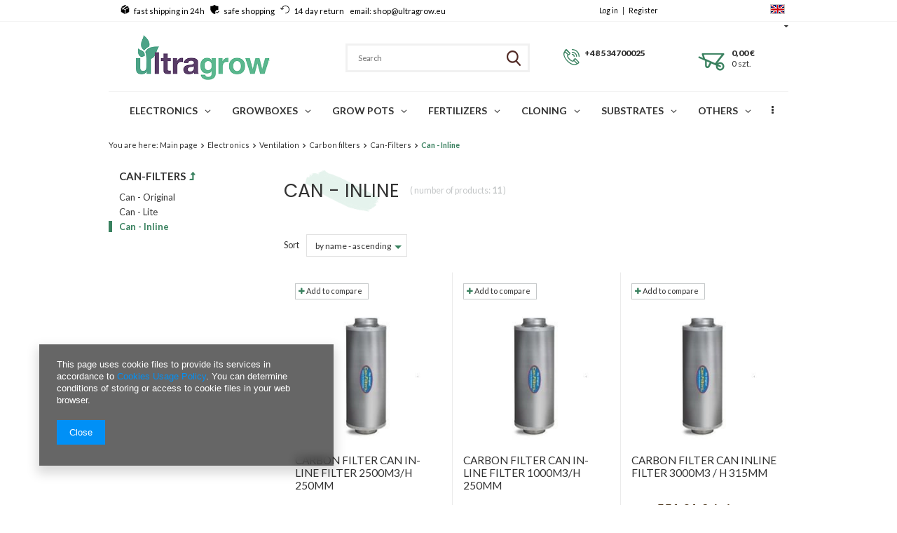

--- FILE ---
content_type: text/html; charset=utf-8
request_url: https://ultragrow.eu/en/menu/electronics/ventilation/carbon-filters/can-filters/can-inline-2319.html
body_size: 14010
content:
<!DOCTYPE html>
<html lang="eu" ><head><meta name='viewport' content='user-scalable=no, initial-scale = 1.0, maximum-scale = 1.0, width=device-width'/><meta http-equiv="Content-Type" content="text/html; charset=utf-8"><title>Can - Inline - ultragrow</title><meta name="keywords" content=" Plagron, Advanced nutrients, Biobizz, Canna, Hesi, Biotabs , GHE, Atami, Autopot, CFL, CMH, SecretJardin, RoyalRoom, growshop warszawa, grow, led, hps, mh, cfl, mh, zestaw uprawowy, growshop, growbox, growtent"><meta name="description" content="If you are looking for Can - Inline for plants read the description. The best products to grow in a growbox"><link rel="icon" href="/gfx/eng/favicon.ico"><meta name="theme-color" content="#0090f6"><meta name="msapplication-navbutton-color" content="#0090f6"><meta name="apple-mobile-web-app-status-bar-style" content="#0090f6"><link rel="stylesheet" type="text/css" href="/gfx/eng/style.css.gzip?r=1697639790"><script type="text/javascript" src="/gfx/eng/shop.js.gzip?r=1697639790"></script><meta name="robots" content="index,follow"><meta name="rating" content="general"><meta name="Author" content="ultragrow based on IdoSell - the best online selling solutions for your e-store (www.idosell.com/shop).">
<!-- Begin LoginOptions html -->

<style>
#client_new_social .service_item[data-name="service_Apple"]:before, 
#cookie_login_social_more .service_item[data-name="service_Apple"]:before,
.oscop_contact .oscop_login__service[data-service="Apple"]:before {
    display: block;
    height: 2.6rem;
    content: url('/gfx/standards/apple.svg?r=1743165583');
}
.oscop_contact .oscop_login__service[data-service="Apple"]:before {
    height: auto;
    transform: scale(0.8);
}
#client_new_social .service_item[data-name="service_Apple"]:has(img.service_icon):before,
#cookie_login_social_more .service_item[data-name="service_Apple"]:has(img.service_icon):before,
.oscop_contact .oscop_login__service[data-service="Apple"]:has(img.service_icon):before {
    display: none;
}
</style>

<!-- End LoginOptions html -->

<!-- Open Graph -->
<meta property="og:type" content="website"><meta property="og:url" content="https://ultragrow.eu/en/menu/electronics/ventilation/carbon-filters/can-filters/can-inline-2319.html
"><meta property="og:title" content="Can - Inline - ultragrow"><meta property="og:description" content="If you are looking for Can - Inline for plants read the description. The best products to grow in a growbox"><meta property="og:site_name" content="ultragrow"><meta property="og:locale" content="en_GB"><meta property="og:locale:alternate" content="pl_PL"><meta property="og:image" content="https://ultragrow.eu/hpeciai/997c5086d381a3d5e8d58248b8d59116/pol_pl_Filtr-weglowy-przelotowy-CAN-in-Line-Filter-2500m3-h-250mm-7158_1.webp"><meta property="og:image:width" content="500"><meta property="og:image:height" content="500"><link rel="manifest" href="https://ultragrow.eu/data/include/pwa/8/manifest.json?t=3"><meta name="apple-mobile-web-app-capable" content="yes"><meta name="apple-mobile-web-app-status-bar-style" content="black"><meta name="apple-mobile-web-app-title" content="ultragrow.eu"><link rel="apple-touch-icon" href="/data/include/pwa/8/icon-128.png"><link rel="apple-touch-startup-image" href="/data/include/pwa/8/logo-512.png" /><meta name="msapplication-TileImage" content="/data/include/pwa/8/icon-144.png"><meta name="msapplication-TileColor" content="#2F3BA2"><meta name="msapplication-starturl" content="/"><script type="application/javascript">var _adblock = true;</script><script async src="/data/include/advertising.js"></script><script type="application/javascript">var statusPWA = {
                online: {
                    txt: "Connected to the Internet",
                    bg: "#5fa341"
                },
                offline: {
                    txt: "No Internet connection",
                    bg: "#eb5467"
                }
            }</script><script async type="application/javascript" src="/ajax/js/pwa_online_bar.js?v=1&r=6"></script>
<!-- End Open Graph -->

<link rel="canonical" href="https://ultragrow.eu/en/menu/electronics/ventilation/carbon-filters/can-filters/can-inline-2319.html" />
<link rel="alternate" hreflang="pl" href="https://ultragrow.eu/pl/menu/elektronika/wentylacja/filtry-weglowe/can-filters/can-inline-2319.html" />
<link rel="alternate" hreflang="en" href="https://ultragrow.eu/en/menu/electronics/ventilation/carbon-filters/can-filters/can-inline-2319.html" />
<link rel="stylesheet" type="text/css" href="/data/designs/xsl/10_8/gfx/eng/custom.css?r=1768748057">
<!-- Begin additional html or js -->


<!--13|8|12-->
<style>
#blog_list div.blog_list_item .blog_image {float: left; margin: 0px 15px 0px 0px; max-width: 30%;}
#blog_list div.blog_list_item .blog_image img {max-width: 100%; width: auto; height: auto;}
</style>

<!-- End additional html or js -->
<script type="text/javascript" src="/gfx/eng/menu_filter.js.gzip?r=1697639790"></script></head><body><div id="container" class="search_page 
            
            container"><header class="clearfix "><script type="text/javascript" class="ajaxLoad">
            app_shop.vars.vat_registered = "true";
            app_shop.vars.currency_format = "###,##0.00";
            
                app_shop.vars.currency_before_value = false;
            
                app_shop.vars.currency_space = true;
            
            app_shop.vars.symbol = "€";
            app_shop.vars.id= "EUR";
            app_shop.vars.baseurl = "http://ultragrow.eu/";
            app_shop.vars.sslurl= "https://ultragrow.eu/";
            app_shop.vars.curr_url= "%2Fen%2Fmenu%2Felectronics%2Fventilation%2Fcarbon-filters%2Fcan-filters%2Fcan-inline-2319.html";
            

            var currency_decimal_separator = ',';
            var currency_grouping_separator = ' ';

            
                app_shop.vars.blacklist_extension = ["exe","com","swf","js","php"];
            
                app_shop.vars.blacklist_mime = ["application/javascript","application/octet-stream","message/http","text/javascript","application/x-deb","application/x-javascript","application/x-shockwave-flash","application/x-msdownload"];
            
                app_shop.urls.contact = "/en/contact.html";
            </script><div id="viewType" style="display:none"></div><div id="menu_banners3" class="row clearfix"><div class="menu_button_wrapper col-md-12"><style>
#menu_banners3 a,#menu_banners3 a:hover,#menu_banners3 a:link,#menu_banners3 a:visited,#menu_banners3 a:active{  text-decoration: none; color: black}
.banner3_ikon_top{display: inline-block; padding-right: 2px}
.banner3_ikon_top a object{
  width: 13px;
max-height: 13px;
}

#menu_banners3 a, #menu_banners3 a:hover, #menu_banners3 a:link, #menu_banners3 a:visited, #menu_banners3 a:active{
padding-right: 4px;
}


  @media only screen and (max-width: 979px) {
  
  }
  @media only screen and (max-width: 757px){
  #menu_banners3{display: none; }
  }
  @media only screen and (min-width:1200px) and (min-height:768px){
  #menu_banners3 a, #menu_banners3 a:hover, #menu_banners3 a:link, #menu_banners3 a:visited, #menu_banners3 a:active{
padding-right: 10px;
}
  }

</style>

<div class="banner3_ikon_top" id="" class="col-md-4">
  <a href=""><object data="https://growtent.iai-shop.com/data/include/cms/banner/box.svg" type="image/svg+xml"></object></a>
  <a href="">fast shipping in 24h</a>
</div>

<div class="banner3_ikon_top" id="" class="col-md-4">
  <a href=""><object data="https://growtent.iai-shop.com/data/include/cms/banner/safe-shield-protection.svg" type="image/svg+xml"></object></a>
  <a href="">safe shopping</a>
</div>

<div class="banner3_ikon_top" id="" class="col-md-4">
  <a href=""><object data="https://growtent.iai-shop.com/data/include/cms/banner/return.svg" type="image/svg+xml"></object></a>
  <a href="">14 day return</a>
</div>

<div class="banner3_ikon_top" id="" class="col-md-4">
  
  <a href="">        email: shop@ultragrow.eu </a>
</div></div></div><div id="menu_settings" class=" bg_alter"><div class="menu_settings_bar container "><div id="menu_additional"><a href="https://ultragrow.eu/en/login.html" title="">Log in
                                </a>
                                |
                                <a href="https://ultragrow.eu/en/client-new.html?register" title="">Register
                                </a></div><div id="mobile_additional"><a href="https://ultragrow.eu/en/login.html" title="">Your account
                        </a>
                        |
                        <a rel="nofollow" href="https://ultragrow.eu/en/basketchange.html?mode=2" title="">Wish list(0)
                        </a>
                         / 
                    </div><div id="top_contact">Tel<a href="tel:+48534700025">+48 534700025</a>E-mail<a href="mailto:shop@ultragrow.eu">shop@ultragrow.eu</a></div><div class="open_trigger"><span class="hidden-phone flag flag_eng"></span><div class="menu_settings_wrapper visible-phone"><span class="menu_settings_bar"><span class="menu_settings_barlab">Currency:</span><span class="menu_settings_barval">€</span></span><span class="menu_settings_bar"><span class="menu_settings_barlab">Language:</span><span class="menu_settings_barval">en</span></span><span class="menu_settings_bar"><span class="menu_settings_barlab">Delivery country:</span><span class="menu_settings_barval">Poland</span></span></div><i class="icon-caret-down"></i></div><form action="https://ultragrow.eu/en/settings.html" method="post"><ul class="bg_alter"><li><div class="form-group"><div class="radio"><label><input type="radio" name="lang" value="pol"><span class="flag flag_pol"></span><span>pl</span></label></div><div class="radio"><label><input type="radio" name="lang" checked value="eng"><span class="flag flag_eng"></span><span>en</span></label></div></div></li><li><div class="form-group"><label for="menu_settings_country">Country of collecting the order</label><select class="form-control" name="country" id="menu_settings_country"><option value="1143020016">Austria</option><option value="1143020022">Belgium</option><option value="1143020033">Bulgaria</option><option value="1143020038"> Croatia</option><option value="1143020041">Czech Republic</option><option value="1143020042">Denmark</option><option value="1143020051">Estonia</option><option value="1143020056">Finland</option><option value="1143020057">France</option><option value="1143020143">Germany</option><option value="1143020062">Greece</option><option value="1143020217">Hungary</option><option value="1143020083">Ireland</option><option value="1143020220">Italy</option><option value="1143020118">Latvia</option><option value="1143020116">Lithuania</option><option value="1143020117">Luxembourg</option><option value="1143020126">Malta</option><option value="1143020076">Netherlands</option><option value="1143020149">Norway</option><option selected value="1143020003">Poland</option><option value="1143020163">Portugal</option><option value="1143020169">Romania</option><option value="1143020182">Slovakia</option><option value="1143020183">Slovenia</option><option value="1143020075">Spain</option><option value="1143020193">Sweden</option></select></div><div class="form-group"><label for="menu_settings_curr">Prices in:</label><select class="form-control" name="curr" id="menu_settings_curr"><option value="PLN">zł (1 € = 4.2614zł)
                                                                </option><option value="EUR" selected>€</option></select></div></li><li class="buttons"><button class="btn-small" type="submit">
                                        Apply changes
                                    </button></li></ul></form></div></div><div id="logo" data-align="a#css" class="col-md-4 col-xs-12  align_row"><a href="https://ultragrow.eu" target="_self"><img src="/data/gfx/mask/eng/logo_8_big.png" alt="" width="400" height="189"></a></div><form action="https://ultragrow.eu/en/search.html" method="get" id="menu_search" class="col-md-4 col-xs-12"><div><input id="menu_search_text" type="text" name="text" class="catcomplete" placeholder="Search"></div><button type="submit" class="btn"><i class="icon-search visible-phone"></i></button><a href="https://ultragrow.eu/en/searching.html" title="">advanced search</a></form><div id="menu_basket" class="col-lg-4 col-md-4 empty_bsket"><div class="menu_basket_tel_div"><a href="tel:+48534700025">+48 534700025</a></div><div class="menu_basket_sub"><div class="menu_basket_sub2"><a class="basket_link link" href="/basketedit.php?mode=1"><strong>0,00 €</strong></a><a class="basket_count_product" href="/basketedit.php?mode=1"><strong>0<span> szt.</span></strong></a></div></div></div><script>
  app_shop.run(function(){
  app_shop.fn.sesion2link();
  update_basket();
  }, 'all');
</script><div id="menu_categories" class="clearfix dl-menuwrapper"><ul id="mobile_menu"><li><a href="/categories.php" class="mobile_menu dl-trigger"><i class="icon-reorder"></i></a></li></ul><ul class="dl-menu"><li><a  href="/en/menu/electronics-2730.html" target="_self" title="Electronics" >Electronics</a><ul class="dl-submenu submenu_lvl2"><li class="second_lvl_li"><a class="level_2 toggle second_lvl_a" href="/en/menu/electronics/lighting-2193.html" target="_self">LIGHTING</a><ul class="dl-submenu"><li class="third_lvl_li"><a class="third_lvl_a" href="/en/menu/electronics/lighting/led-grow-lighting-2194.html" target="_self">LED GROW lighting</a></li><li class="third_lvl_li"><a class="third_lvl_a" href="/en/menu/electronics/lighting/led-bulbs-for-plants-2197.html" target="_self">LED BULBS FOR PLANTS</a></li><li class="third_lvl_li"><a class="third_lvl_a" href="/en/menu/electronics/lighting/hps-lights-reflectors-2198.html" target="_self">HPS lights &amp; Reflectors</a></li><li class="third_lvl_li"><a class="third_lvl_a" href="/en/menu/electronics/lighting/cfl-lights-2218.html" target="_self">CFL lights</a></li><li class="third_lvl_li"><a class="third_lvl_a" href="/en/menu/electronics/lighting/cmh-lights-2328.html" target="_self">CMH lights</a></li><li class="third_lvl_li"><a class="third_lvl_a" href="/en/menu/electronics/lighting/lumatek-led-2901.html" target="_self">LUMATEK LED</a></li><li class="third_lvl_li"><a class="third_lvl_a" href="/en/menu/electronics/lighting/mars-hydro-led-2906.html" target="_self">MARS HYDRO LED</a></li><li class="third_lvl_li"><a class="third_lvl_a" href="/en/menu/electronics/lighting/verticana-led-system-for-houseplants-2907.html" target="_self">VERTICANA LED SYSTEM FOR HOUSEPLANTS</a></li><li class="third_lvl_li"><a class="third_lvl_a" href="/en/menu/electronics/lighting/luckygrow-led-2900.html" target="_self">LUCKYGROW LED</a></li><li class="third_lvl_li"><a class="third_lvl_a" href="/en/menu/electronics/lighting/light-hanging-accessories-2908.html" target="_self">LIGHT HANGING ACCESSORIES</a></li></ul></li><li class="second_lvl_li"><a class="level_2 toggle second_lvl_a" href="/en/menu/electronics/meters-testers-2200.html" target="_self">Meters &amp; Testers</a><ul class="dl-submenu"><li class="third_lvl_li"><a class="third_lvl_a" href="/en/menu/electronics/meters-testers/accessories-2273.html" target="_self">Accessories</a></li><li class="third_lvl_li"><a class="third_lvl_a" href="/en/menu/electronics/meters-testers/ph-meters-2293.html" target="_self">PH meters</a></li><li class="third_lvl_li"><a class="third_lvl_a" href="/en/menu/electronics/meters-testers/ec-meters-2294.html" target="_self">EC meters</a></li><li class="third_lvl_li"><a class="third_lvl_a" href="/en/menu/electronics/meters-testers/bluelab-meters-2295.html" target="_self">Bluelab meters</a></li><li class="third_lvl_li"><a class="third_lvl_a" href="/en/menu/electronics/meters-testers/lux-par-meters-3210.html" target="_self">LUX &amp; PAR meters</a></li><li class="third_lvl_li"><a class="third_lvl_a" href="/en/menu/electronics/meters-testers/timers-timers-2296.html" target="_self">Timers / Timers</a></li><li class="third_lvl_li"><a class="third_lvl_a" href="/en/menu/electronics/meters-testers/soil-meters-2297.html" target="_self">Soil meters</a></li><li class="third_lvl_li"><a class="third_lvl_a" href="/en/menu/electronics/meters-testers/aqua-master-tools-meters-liquids-3325.html" target="_self">Aqua Master Tools meters &amp; liquids</a></li><li class="third_lvl_li"><a class="third_lvl_a" href="/en/menu/electronics/meters-testers/adwa-meters-2325.html" target="_self">Adwa meters</a></li><li class="third_lvl_li"><a class="third_lvl_a" href="/en/menu/electronics/meters-testers/orp-redox-meters-2327.html" target="_self">ORP / REDOX meters</a></li><li class="third_lvl_li"><a class="third_lvl_a" href="/en/menu/electronics/meters-testers/milwaukee-testers-2343.html" target="_self">Milwaukee testers</a></li><li class="third_lvl_li"><a class="third_lvl_a" href="/en/menu/electronics/meters-testers/drop-testers-2383.html" target="_self">Drop testers</a></li><li class="third_lvl_li"><a class="third_lvl_a" href="/en/menu/electronics/meters-testers/others-2298.html" target="_self">Others</a></li></ul></li><li class="second_lvl_li"><a class="level_2 toggle second_lvl_a" href="/en/menu/electronics/ventilation-2202.html" target="_self">Ventilation</a><ul class="dl-submenu"><li class="third_lvl_li"><a class="third_lvl_a" href="/en/menu/electronics/ventilation/accessories-2237.html" target="_self">Accessories</a></li><li class="third_lvl_li"><a class="third_lvl_a" href="/en/menu/electronics/ventilation/acoustic-silencers-2259.html" target="_self">Acoustic Silencers</a></li><li class="third_lvl_li"><a class="third_lvl_a" href="/en/menu/electronics/ventilation/carbon-filters-2204.html" target="_self">Carbon filters</a></li><li class="third_lvl_li"><a class="third_lvl_a" href="/en/menu/electronics/ventilation/ducting-2205.html" target="_self">Ducting</a></li><li class="third_lvl_li"><a class="third_lvl_a" href="/en/menu/electronics/ventilation/clamps-2373.html" target="_self">Clamps</a></li><li class="third_lvl_li"><a class="third_lvl_a" href="/en/menu/electronics/ventilation/fans-2732.html" target="_self">Fans</a></li><li class="third_lvl_li"><a class="third_lvl_a" href="/en/menu/electronics/ventilation/full-ventilation-kits-2221.html" target="_self">Full ventilation kits</a></li><li class="third_lvl_li"><a class="third_lvl_a" href="/en/menu/electronics/ventilation/pre-filters-2345.html" target="_self">Pre-filters</a></li><li class="third_lvl_li"><a class="third_lvl_a" href="/en/menu/electronics/ventilation/reducers-plastic-flanges-connectors-2364.html" target="_self">Reducers, plastic flanges &amp; connectors</a></li></ul></li><li class="second_lvl_li"><a class="level_2 toggle second_lvl_a" href="/en/menu/electronics/automation-2207.html" target="_self">Automation</a><ul class="dl-submenu"><li class="third_lvl_li"><a class="third_lvl_a" href="/en/menu/electronics/automation/light-moving-rails-2374.html" target="_self">Light moving rails</a></li><li class="third_lvl_li"><a class="third_lvl_a" href="/en/menu/electronics/automation/controllers-2375.html" target="_self">Controllers</a></li><li class="third_lvl_li"><a class="third_lvl_a" href="/en/menu/electronics/automation/timerbox-for-hps-2376.html" target="_self">Timerbox for HPS</a></li><li class="third_lvl_li"><a class="third_lvl_a" href="/en/menu/electronics/automation/others-2377.html" target="_self">Others</a></li></ul></li><li class="second_lvl_li"><a class="second_lvl_a" href="/en/menu/electronics/air-humidifiers-2324.html" target="_self">Air humidifiers</a></li><li class="second_lvl_li"><a class="second_lvl_a" href="/en/menu/electronics/dehumidifiers-2349.html" target="_self">Dehumidifiers</a></li><li class="second_lvl_li"><a class="second_lvl_a" href="/en/menu/electronics/heating-2380.html" target="_self">Heating</a></li><li class="second_lvl_li"><a class="second_lvl_a" href="/en/menu/electronics/roots-aeration-2304.html" target="_self">Roots aeration</a></li><li class="second_lvl_li"><a class="second_lvl_a" href="/en/menu/electronics/timers-2305.html" target="_self">Timers</a></li><li class="second_lvl_li"><a class="second_lvl_a" href="/en/menu/electronics/water-chillers-2378.html" target="_self">Water chillers</a></li><li class="second_lvl_li"><a class="second_lvl_a" href="/en/menu/electronics/water-pumps-2302.html" target="_self">Water pumps</a></li><li class="second_lvl_li"><a class="second_lvl_a" href="/en/menu/electronics/power-cords-power-cables-2371.html" target="_self">Power cords / power cables</a></li><div class="menu_images pc_images"></div><div class="menu_images mobile_images"></div></ul></li><li><a  href="/en/menu/growboxes-2201.html" target="_self" title="Growboxes" >Growboxes</a><ul class="dl-submenu submenu_lvl2"><li class="second_lvl_li"><a class="level_2 toggle second_lvl_a" href="/en/menu/growboxes/ac-infinity-grow-tents-kits-3494.html" target="_self">AC Infinity grow tents &amp; kits</a><ul class="dl-submenu"><li class="third_lvl_li"><a class="third_lvl_a" href="/en/menu/growboxes/ac-infinity-grow-tents-kits/spare-parts-and-accessories-3680.html" target="_self">Spare parts and accessories</a></li></ul></li><li class="second_lvl_li"><a class="level_2 toggle second_lvl_a" href="/en/menu/growboxes/royal-room-growboxes-2344.html" target="_self">Royal Room growbox'es</a><ul class="dl-submenu"><li class="third_lvl_li"><a class="third_lvl_a" href="/en/menu/growboxes/royal-room-growboxes/royalroom-grow-tents-2347.html" target="_self">RoyalRoom grow tents</a></li><li class="third_lvl_li"><a class="third_lvl_a" href="/en/menu/growboxes/royal-room-growboxes/elastic-webs-parts-accessories-2346.html" target="_self">Elastic webs, parts &amp; accessories</a></li></ul></li><li class="second_lvl_li"><a class="level_2 toggle second_lvl_a" href="/en/menu/growboxes/secret-jardin-2239.html" target="_self">Secret Jardin</a><ul class="dl-submenu"><li class="third_lvl_li"><a class="third_lvl_a" href="/en/menu/growboxes/secret-jardin/secter-jardin-growbox-2365.html" target="_self">Secter Jardin growbox</a></li><li class="third_lvl_li"><a class="third_lvl_a" href="/en/menu/growboxes/secret-jardin/spare-parts-accessories-2366.html" target="_self">Spare parts &amp; accessories</a></li><li class="third_lvl_li"><a class="third_lvl_a" href="/en/menu/growboxes/secret-jardin/elastic-nets-for-plant-training-2921.html" target="_self">Elastic nets for plant training</a></li></ul></li><li class="second_lvl_li"><a class="second_lvl_a" href="/en/menu/growboxes/herbgarden-growbox-2270.html" target="_self">Herbgarden growbox</a></li><li class="second_lvl_li"><a class="second_lvl_a" href="/en/menu/growboxes/homebox-growbox-2274.html" target="_self">HomeBox growbox</a></li><li class="second_lvl_li"><a class="second_lvl_a" href="/en/menu/growboxes/namioty-uprawowe-galaxyfarm-3585.html" target="_self">Namioty uprawowe Galaxyfarm</a></li><div class="menu_images pc_images"></div><div class="menu_images mobile_images"></div></ul></li><li><a  href="/en/menu/grow-pots-2211.html" target="_self" title="Grow pots" >Grow pots</a><ul class="dl-submenu submenu_lvl2"><li class="second_lvl_li"><a class="second_lvl_a" href="/en/menu/grow-pots/classic-pots-2215.html" target="_self">Classic pots</a></li><li class="second_lvl_li"><a class="second_lvl_a" href="/en/menu/grow-pots/fabric-eco-grow-pots-2216.html" target="_self">Fabric Eco Grow pots</a></li><li class="second_lvl_li"><a class="second_lvl_a" href="/en/menu/grow-pots/stands-for-flower-pots-2323.html" target="_self">Stands for flower pots</a></li><li class="second_lvl_li"><a class="second_lvl_a" href="/en/menu/grow-pots/foil-pots-2332.html" target="_self">Foil pots</a></li><li class="second_lvl_li"><a class="second_lvl_a" href="/en/menu/grow-pots/air-pots-2333.html" target="_self">Air pots</a></li><li class="second_lvl_li"><a class="second_lvl_a" href="/en/menu/grow-pots/bio-peat-pots-natural-2334.html" target="_self">Bio peat pots (Natural)</a></li><li class="second_lvl_li"><a class="second_lvl_a" href="/en/menu/grow-pots/hercules-super-roots-pots-2352.html" target="_self">Hercules Super-Roots pots</a></li><li class="second_lvl_li"><a class="second_lvl_a" href="/en/menu/grow-pots/flower-pot-stand-sets-2353.html" target="_self">Flower pot + stand sets</a></li><li class="second_lvl_li"><a class="second_lvl_a" href="/en/menu/grow-pots/leni-hydroponic-pots-indicators-3038.html" target="_self">LENI - hydroponic pots &amp; indicators</a></li><div class="menu_images pc_images"></div><div class="menu_images mobile_images"></div></ul></li><li><a  href="/en/menu/fertilizers-2209.html" target="_self" title="Fertilizers" >Fertilizers</a><ul class="dl-submenu submenu_lvl2"><li class="second_lvl_li"><a class="second_lvl_a" href="/en/menu/fertilizers/fertilizer-complete-kits-2311.html" target="_self">Fertilizer complete kits</a></li><li class="second_lvl_li"><a class="second_lvl_a" href="/en/menu/fertilizers/athena-nutrients-3515.html" target="_self">Athena nutrients</a></li><li class="second_lvl_li"><a class="second_lvl_a" href="/en/menu/fertilizers/advanced-nutrients-2234.html" target="_self">Advanced Nutrients</a></li><li class="second_lvl_li"><a class="second_lvl_a" href="/en/menu/fertilizers/atami-nutrients-2340.html" target="_self">Atami nutrients</a></li><li class="second_lvl_li"><a class="second_lvl_a" href="/en/menu/fertilizers/aptus-holland-nutrients-2357.html" target="_self">Aptus Holland nutrients</a></li><li class="second_lvl_li"><a class="second_lvl_a" href="/en/menu/fertilizers/bac-nutrients-2326.html" target="_self">BAC nutrients</a></li><li class="second_lvl_li"><a class="second_lvl_a" href="/en/menu/fertilizers/biobizz-nutrients-2257.html" target="_self">BioBizz nutrients</a></li><li class="second_lvl_li"><a class="second_lvl_a" href="/en/menu/fertilizers/biotabs-nutrients-2279.html" target="_self">Biotabs nutrients</a></li><li class="second_lvl_li"><a class="second_lvl_a" href="/en/menu/fertilizers/canna-nutrients-2232.html" target="_self">Canna nutrients</a></li><li class="second_lvl_li"><a class="second_lvl_a" href="/en/menu/fertilizers/cannaboom-nutrients-3518.html" target="_self">Cannaboom nutrients</a></li><li class="second_lvl_li"><a class="second_lvl_a" href="/en/menu/fertilizers/dutchpro-nutrients-2342.html" target="_self">Dutchpro nutrients</a></li><li class="second_lvl_li"><a class="second_lvl_a" href="/en/menu/fertilizers/ghe-terra-aquatica-nutrients-2313.html" target="_self">GHE - Terra Aquatica nutrients</a></li><li class="second_lvl_li"><a class="second_lvl_a" href="/en/menu/fertilizers/growth-technology-nutrients-2341.html" target="_self">Growth Technology nutrients</a></li><li class="second_lvl_li"><a class="second_lvl_a" href="/en/menu/fertilizers/hesi-nutrients-2258.html" target="_self">Hesi nutrients</a></li><li class="second_lvl_li"><a class="second_lvl_a" href="/en/menu/fertilizers/kalong-guano-nutrients-2269.html" target="_self">Kalong Guano nutrients</a></li><li class="second_lvl_li"><a class="second_lvl_a" href="/en/menu/fertilizers/plagron-nutrients-2231.html" target="_self">Plagron nutrients</a></li><li class="second_lvl_li"><a class="second_lvl_a" href="/en/menu/fertilizers/powder-feeding-nutrients-2356.html" target="_self">Powder Feeding nutrients</a></li><li class="second_lvl_li"><a class="second_lvl_a" href="/en/menu/fertilizers/shogun-fertilisers-3021.html" target="_self">Shogun Fertilisers</a></li><li class="second_lvl_li"><a class="second_lvl_a" href="/en/menu/fertilizers/top-crop-nutrients-2813.html" target="_self">Top Crop nutrients</a></li><li class="second_lvl_li"><a class="second_lvl_a" href="/en/menu/fertilizers/woma-2993.html" target="_self">WOMA</a></li><li class="second_lvl_li"><a class="second_lvl_a" href="/en/menu/fertilizers/others-2233.html" target="_self">Others</a></li><li class="second_lvl_li"><a class="second_lvl_a" href="/en/menu/fertilizers/for-hydro-2229.html" target="_self">For HYDRO</a></li><li class="second_lvl_li"><a class="second_lvl_a" href="/en/menu/fertilizers/for-coco-2276.html" target="_self">For COCO</a></li><li class="second_lvl_li"><a class="second_lvl_a" href="/en/menu/fertilizers/measuring-2381.html" target="_self">Measuring</a></li><div class="menu_images pc_images"></div><div class="menu_images mobile_images"></div></ul></li><li><a  href="/en/menu/cloning-2219.html" target="_self" title="Cloning" >Cloning</a><ul class="dl-submenu submenu_lvl2"><li class="second_lvl_li"><a class="second_lvl_a" href="/en/menu/cloning/lighting-2281.html" target="_self">Lighting</a></li><li class="second_lvl_li"><a class="second_lvl_a" href="/en/menu/cloning/propagators-garden-trays-2282.html" target="_self">Propagators &amp; Garden Trays</a></li><li class="second_lvl_li"><a class="second_lvl_a" href="/en/menu/cloning/substrates-2283.html" target="_self">Substrates</a></li><li class="second_lvl_li"><a class="second_lvl_a" href="/en/menu/cloning/nutrients-2284.html" target="_self">Nutrients</a></li><li class="second_lvl_li"><a class="second_lvl_a" href="/en/menu/cloning/accessories-2292.html" target="_self">Accessories</a></li><li class="second_lvl_li"><a class="second_lvl_a" href="/en/menu/cloning/cloning-accessories-2379.html" target="_self">Cloning accessories</a></li><div class="menu_images pc_images"></div><div class="menu_images mobile_images"></div></ul></li><li><a  href="/en/menu/substrates-2261.html" target="_self" title="Substrates" >Substrates</a><ul class="dl-submenu submenu_lvl2"><li class="second_lvl_li"><a class="second_lvl_a" href="/en/menu/substrates/coco-substrates-2266.html" target="_self">Coco substrates</a></li><li class="second_lvl_li"><a class="second_lvl_a" href="/en/menu/substrates/soil-substrates-2262.html" target="_self">Soil substrates</a></li><li class="second_lvl_li"><a class="second_lvl_a" href="/en/menu/substrates/substrate-additives-2312.html" target="_self">Substrate additives</a></li><li class="second_lvl_li"><a class="second_lvl_a" href="/en/menu/substrates/substrates-for-hydroponics-2263.html" target="_self">Substrates for hydroponics</a></li><div class="menu_images pc_images"></div><div class="menu_images mobile_images"></div></ul></li><li><a  href="/en/menu/others-2186.html" target="_self" title="Others" >Others</a><ul class="dl-submenu submenu_lvl2"><li class="second_lvl_li"><a class="level_2 toggle second_lvl_a" href="/en/menu/others/irrigation-2223.html" target="_self">Irrigation</a><ul class="dl-submenu"><li class="third_lvl_li"><a class="third_lvl_a" href="/en/menu/others/irrigation/autopot-2287.html" target="_self">Autopot</a></li><li class="third_lvl_li"><a class="third_lvl_a" href="/en/menu/others/irrigation/alien-hydroponics-3049.html" target="_self">Alien Hydroponics</a></li><li class="third_lvl_li"><a class="third_lvl_a" href="/en/menu/others/irrigation/irrigation-sets-2228.html" target="_self">Irrigation sets</a></li><li class="third_lvl_li"><a class="third_lvl_a" href="/en/menu/others/irrigation/blumat-irrigation-system-2301.html" target="_self">Blumat irrigation system</a></li><li class="third_lvl_li"><a class="third_lvl_a" href="/en/menu/others/irrigation/water-filters-2303.html" target="_self">Water filters</a></li><li class="third_lvl_li"><a class="third_lvl_a" href="/en/menu/others/irrigation/water-tanks-2306.html" target="_self">Water tanks</a></li><li class="third_lvl_li"><a class="third_lvl_a" href="/en/menu/others/irrigation/watering-cans-and-measuring-cups-2350.html" target="_self">Watering cans and measuring cups</a></li><li class="third_lvl_li"><a class="third_lvl_a" href="/en/menu/others/irrigation/accessories-2307.html" target="_self">Accessories</a></li></ul></li><li class="second_lvl_li"><a class="level_2 toggle second_lvl_a" href="/en/menu/others/hydroponics-2224.html" target="_self">Hydroponics</a><ul class="dl-submenu"><li class="third_lvl_li"><a class="third_lvl_a" href="/en/menu/others/hydroponics/accessories-2230.html" target="_self">Accessories</a></li><li class="third_lvl_li"><a class="third_lvl_a" href="/en/menu/others/hydroponics/hydro-fertilizers-2227.html" target="_self">Hydro fertilizers</a></li><li class="third_lvl_li"><a class="third_lvl_a" href="/en/menu/others/hydroponics/hydroponic-kits-2226.html" target="_self">Hydroponic kits</a></li><li class="third_lvl_li"><a class="third_lvl_a" href="/en/menu/others/hydroponics/substrates-2225.html" target="_self">Substrates</a></li><li class="third_lvl_li"><a class="third_lvl_a" href="/en/menu/others/hydroponics/hydroponics-baskets-2369.html" target="_self">Hydroponics baskets</a></li></ul></li><li class="second_lvl_li"><a class="level_2 toggle second_lvl_a" href="/en/menu/others/final-processes-2191.html" target="_self">Final processes</a><ul class="dl-submenu"><li class="third_lvl_li"><a class="third_lvl_a" href="/en/menu/others/final-processes/bubble-bags-2206.html" target="_self">Bubble Bags</a></li><li class="third_lvl_li"><a class="third_lvl_a" href="/en/menu/others/final-processes/drying-nets-2370.html" target="_self">Drying nets</a></li><li class="third_lvl_li"><a class="third_lvl_a" href="/en/menu/others/final-processes/integra-boost-3051.html" target="_self">Integra boost</a></li><li class="third_lvl_li"><a class="third_lvl_a" href="/en/menu/others/final-processes/trimmers-2192.html" target="_self">Trimmers</a></li><li class="third_lvl_li"><a class="third_lvl_a" href="/en/menu/others/final-processes/curring-3613.html" target="_self">Curring</a></li><li class="third_lvl_li"><a class="third_lvl_a" href="/en/menu/others/final-processes/trimming-bags-for-dry-trimming-3675.html" target="_self">Trimming bags - for dry trimming</a></li></ul></li><li class="second_lvl_li"><a class="level_2 toggle second_lvl_a" href="/en/menu/others/head-shop-2187.html" target="_self">Head shop</a><ul class="dl-submenu"><li class="third_lvl_li"><a class="third_lvl_a" href="/en/menu/others/head-shop/grinders-2213.html" target="_self">Grinders</a></li></ul></li><li class="second_lvl_li"><a class="second_lvl_a" href="/en/menu/others/co2-production-2260.html" target="_self">CO2 production</a></li><li class="second_lvl_li"><a class="second_lvl_a" href="/en/menu/others/odor-neutralization-2235.html" target="_self">Odor neutralization</a></li><li class="second_lvl_li"><a class="second_lvl_a" href="/en/menu/others/reflective-films-mylar-2368.html" target="_self">Reflective films - MYLAR</a></li><li class="second_lvl_li"><a class="second_lvl_a" href="/en/menu/others/other-2210.html" target="_self">Other</a></li><li class="second_lvl_li"><a class="second_lvl_a" href="/en/menu/others/seeds-2212.html" target="_self">Seeds</a></li><li class="second_lvl_li"><a class="second_lvl_a" href="/en/menu/others/garden-accessories-2268.html" target="_self">Garden accessories</a></li><li class="second_lvl_li"><a class="second_lvl_a" href="/en/menu/others/outdoor-2348.html" target="_self">OUTDOOR</a></li><div class="menu_images pc_images"></div><div class="menu_images mobile_images"></div></ul></li><li><a  href="/en/menu/growing-sets-2220.html" target="_self" title="GROWING SETS" >GROWING SETS</a></li></ul></div><div class="breadcrumbs"><div><ol><li><span>You are here:  </span></li><li class="bc-main"><span><a href="/">Main page</a></span></li><li class="bc-item-1"><a href="/en/menu/electronics-2730.html">Electronics</a></li><li class="bc-item-2"><a href="/en/menu/electronics/ventilation-2202.html">Ventilation</a></li><li class="bc-item-3"><a href="/en/menu/electronics/ventilation/carbon-filters-2204.html">Carbon filters</a></li><li class="bc-item-4"><a href="/en/menu/electronics/ventilation/carbon-filters/can-filters-2242.html">Can-Filters</a></li><li class="bc-active bc-item-5"><span>Can - Inline</span></li></ol></div></div></header><div id="layout" class="row clearfix"><aside class="col-md-3"><div class="setMobileGrid" data-item="#menu_search"></div><div class="setMobileGrid" data-item=".dl-menu"></div><div class="login_menu_block visible-phone" id="login_menu_block"><a class="sign_in_link" href="/login.php" title=""><i class="icon-user"></i>  Sign in
                            
                        </a><a class="registration_link" href="/client-new.php?register" title=""><i class="icon-lock"></i>  Register
                            
                        </a><a class="order_status_link" href="/order-open.php" title=""><i class="icon-globe"></i>  Check order status
                            
                        </a></div><div class="visible-phone mobileNewsletter"><a href="/newsletter.php" class="btn-small"><i class="icon-envelope-alt" style="float:left;"></i>Subscribe
              </a></div><div class="setMobileGrid" data-item="#menu_settings"></div><div id="menu_categories2"><a class="menu_categories_label menu_go_up" href="/en/menu/electronics/ventilation/carbon-filters-2204.html">Can-Filters</a><ul><li><a href="/en/menu/electronics/ventilation/carbon-filters/can-filters/can-original-2317.html" target="_self">Can - Original</a></li><li><a href="/en/menu/electronics/ventilation/carbon-filters/can-filters/can-lite-2318.html" target="_self">Can - Lite</a></li><li><a href="/en/menu/electronics/ventilation/carbon-filters/can-filters/can-inline-2319.html" target="_self" class="active">Can - Inline</a></li></ul></div></aside><div id="content" class="col-md-9 col-xs-12"><div class="search_categoriesdescription clearfix"><h1 class="big_label">Can - Inline</h1><span class="navigation_total">
                ( number of products: <b>11</b> )
            </span></div><div id="paging_setting_top" class="paging_setting clearfix"><form class="search_setting clearfix" action="/settings.php"><div class="select_sort"><label for="select_top_sort">Sort</label><select class="sort_order" id="select_top_sort" name="sort_order" onchange="submit();"><option value="name-a" class="option_name-a">
                        by name - ascending
                      </option><option value="name-d" class="option_name-d">
                        by  name - descending
                      </option><option value="price-a">by price - ascending</option><option value="price-d">by price - descending</option><option value="date-a">by date - ascending</option><option value="date-d">by date - descending</option></select></div></form><ul class="pagination pull-right"></ul></div><div id="search" class="align_row row" data-align="a.product-icon img#css|.product-name#px|.product_prices#px|.product_atb#px|.list_traits#px" data-column="1:2|2:3|3:3|4:3" data-wraptype="separateElements"><div data-product_id="7158" class="
                            product_wrapper col-md-4 col-xs-6 

                            "><a class="btn-regular compare_add" rel="nofollow" href="https://ultragrow.eu/en/settings.html?comparers=add&amp;product=7158" title="Click to add a product to compare"><i class="icon-plus"></i> Add to compare</a><a class="product-icon align_row" data-align="img#css" href="https://ultragrow.eu/en/products/electronics/ventilation/carbon-filters/can-filters/can-inline/carbon-filter-can-in-line-filter-2500m3-h-250mm-7158.html" data-product-id="7158"><img class="b-lazy" src="/gfx/eng/loader.gif?r=1697639790" data-src-small="/hpeciai/3f109162208b3fa86896e923df1c8ba6/eng_is_Carbon-filter-CAN-in-Line-Filter-2500m3-h-250mm-7158webp" data-src="/hpeciai/191a083f4dc2f48f93ce40ade118f172/eng_il_Carbon-filter-CAN-in-Line-Filter-2500m3-h-250mm-7158webp" alt="Carbon filter CAN in-Line Filter 2500m3/h 250mm"><strong class="label_icons"></strong></a><h3><a class="product-name" href="https://ultragrow.eu/en/products/electronics/ventilation/carbon-filters/can-filters/can-inline/carbon-filter-can-in-line-filter-2500m3-h-250mm-7158.html" title="Carbon filter CAN in-Line Filter 2500m3/h 250mm">Carbon filter CAN in-Line Filter 2500m3/h 250mm</a></h3><div class="product_prices"><span class="price">450,35 € / piece</span></div><div class="product_atb"><form class="product_atb_form" action="basketchange.php" method="post"><input type="hidden" name="size" value="uniw"><input type="hidden" name="product" value="7158"><input type="hidden" name="mode" value="1"><div class="product_atb_count" data-amount="5" data-unit-sellby="1"><button type="button" class="product_atb_count_down">-</button><input type="text" name="number" value="1"><button type="button" class="product_atb_count_up">+</button></div><button type="submit" class="btn-small add_to_basket_buy" title="add to basket">
                                                                        add to basket
                                                                    </button></form></div><div class="list_traits"><ul><li><span>Flange (mm): </span><div><a href="/en/parameters/250-251.html">250</a></div></li></ul></div></div><div data-product_id="4221" class="
                            product_wrapper col-md-4 col-xs-6 

                            "><a class="btn-regular compare_add" rel="nofollow" href="https://ultragrow.eu/en/settings.html?comparers=add&amp;product=4221" title="Click to add a product to compare"><i class="icon-plus"></i> Add to compare</a><a class="product-icon align_row" data-align="img#css" href="https://ultragrow.eu/en/products/electronics/ventilation/carbon-filters/can-filters/can-inline/carbon-filter-can-in-line-filter-1000m3-h-250mm-4221.html" data-product-id="4221"><img class="b-lazy" src="/gfx/eng/loader.gif?r=1697639790" data-src-small="/hpeciai/3f109162208b3fa86896e923df1c8ba6/eng_is_Carbon-filter-CAN-in-Line-Filter-1000m3-h-250mm-4221webp" data-src="/hpeciai/191a083f4dc2f48f93ce40ade118f172/eng_il_Carbon-filter-CAN-in-Line-Filter-1000m3-h-250mm-4221webp" alt="Carbon filter CAN in-Line Filter 1000m3/h 250mm"><strong class="label_icons"></strong></a><h3><a class="product-name" href="https://ultragrow.eu/en/products/electronics/ventilation/carbon-filters/can-filters/can-inline/carbon-filter-can-in-line-filter-1000m3-h-250mm-4221.html" title="Carbon filter CAN in-Line Filter 1000m3/h 250mm">Carbon filter CAN in-Line Filter 1000m3/h 250mm</a></h3><div class="product_prices"><span class="price">273,86 € / piece</span></div><div class="product_atb"><form class="product_atb_form" action="basketchange.php" method="post"><input type="hidden" name="size" value="uniw"><input type="hidden" name="product" value="4221"><input type="hidden" name="mode" value="1"><div class="product_atb_count" data-amount="2" data-unit-sellby="1"><button type="button" class="product_atb_count_down">-</button><input type="text" name="number" value="1"><button type="button" class="product_atb_count_up">+</button></div><button type="submit" class="btn-small add_to_basket_buy" title="add to basket">
                                                                        add to basket
                                                                    </button></form></div><div class="list_traits"><ul><li><span>Flange (mm): </span><div><a href="/en/parameters/250-251.html">250</a></div></li></ul></div></div><div data-product_id="2624" class="
                            product_wrapper col-md-4 col-xs-6 

                            "><a class="btn-regular compare_add" rel="nofollow" href="https://ultragrow.eu/en/settings.html?comparers=add&amp;product=2624" title="Click to add a product to compare"><i class="icon-plus"></i> Add to compare</a><a class="product-icon align_row" data-align="img#css" href="https://ultragrow.eu/en/products/electronics/ventilation/carbon-filters/can-filters/can-inline/carbon-filter-can-inline-filter-3000m3-h-315mm-2624.html" data-product-id="2624"><img class="b-lazy" src="/gfx/eng/loader.gif?r=1697639790" data-src-small="/hpeciai/ae505a3d2ae16280ef09caf8a6ca10c0/eng_is_Carbon-filter-CAN-inline-filter-3000m3-h-315mm-2624webp" data-src="/hpeciai/41acc2b800b8e92472a8fd66a686ac47/eng_il_Carbon-filter-CAN-inline-filter-3000m3-h-315mm-2624webp" alt="Carbon filter CAN inline filter 3000m3 / h 315mm"><strong class="label_icons"></strong></a><h3><a class="product-name" href="https://ultragrow.eu/en/products/electronics/ventilation/carbon-filters/can-filters/can-inline/carbon-filter-can-inline-filter-3000m3-h-315mm-2624.html" title="Carbon filter CAN inline filter 3000m3 / h 315mm">Carbon filter CAN inline filter 3000m3 / h 315mm</a></h3><div class="product_prices"><span class="price">551,01 € / piece</span></div><div class="product_atb"><form class="product_atb_form" action="basketchange.php" method="post"><input type="hidden" name="size" value=""><input type="hidden" name="product" value="2624"><input type="hidden" name="mode" value="1"><div class="product_atb_count" data-amount="" data-unit-sellby="1"><button type="button" class="product_atb_count_down">-</button><input type="text" name="number" value="1"><button type="button" class="product_atb_count_up">+</button></div><button type="submit" class="btn-small add_to_basket_buy" title="add to basket">
                                                                        add to basket
                                                                    </button></form></div><div class="list_traits"><ul><li><span>Flange (mm): </span><div><a href="/en/parameters/315-270.html">315</a></div></li></ul></div></div><div data-product_id="2335" class="
                            product_wrapper col-md-4 col-xs-6 

                            "><a class="btn-regular compare_add" rel="nofollow" href="https://ultragrow.eu/en/settings.html?comparers=add&amp;product=2335" title="Click to add a product to compare"><i class="icon-plus"></i> Add to compare</a><a class="product-icon align_row" data-align="img#css" href="https://ultragrow.eu/en/products/electronics/ventilation/carbon-filters/can-filters/can-inline/carbon-filter-can-inline-filter-2500-m3-h-315-mm-2335.html" data-product-id="2335"><img class="b-lazy" src="/gfx/eng/loader.gif?r=1697639790" data-src-small="/hpeciai/ae505a3d2ae16280ef09caf8a6ca10c0/eng_is_Carbon-filter-CAN-inline-filter-2500-m3-h-315-mm-2335webp" data-src="/hpeciai/41acc2b800b8e92472a8fd66a686ac47/eng_il_Carbon-filter-CAN-inline-filter-2500-m3-h-315-mm-2335webp" alt="Carbon filter CAN inline filter 2500 m3 / h 315 mm"><strong class="label_icons"></strong></a><h3><a class="product-name" href="https://ultragrow.eu/en/products/electronics/ventilation/carbon-filters/can-filters/can-inline/carbon-filter-can-inline-filter-2500-m3-h-315-mm-2335.html" title="Carbon filter CAN inline filter 2500 m3 / h 315 mm">Carbon filter CAN inline filter 2500 m3 / h 315 mm</a></h3><div class="product_prices"><span class="price">453,22 € / piece</span></div><div class="product_atb"><form class="product_atb_form" action="basketchange.php" method="post"><input type="hidden" name="size" value="uniw"><input type="hidden" name="product" value="2335"><input type="hidden" name="mode" value="1"><div class="product_atb_count" data-amount="4" data-unit-sellby="1"><button type="button" class="product_atb_count_down">-</button><input type="text" name="number" value="1"><button type="button" class="product_atb_count_up">+</button></div><button type="submit" class="btn-small add_to_basket_buy" title="add to basket">
                                                                        add to basket
                                                                    </button></form></div><div class="list_traits"><ul><li><span>Flange (mm): </span><div><a href="/en/parameters/315-270.html">315</a></div></li></ul></div></div><div data-product_id="2334" class="
                            product_wrapper col-md-4 col-xs-6 

                            "><a class="btn-regular compare_add" rel="nofollow" href="https://ultragrow.eu/en/settings.html?comparers=add&amp;product=2334" title="Click to add a product to compare"><i class="icon-plus"></i> Add to compare</a><a class="product-icon align_row" data-align="img#css" href="https://ultragrow.eu/en/products/electronics/ventilation/carbon-filters/can-filters/can-inline/carbon-filter-can-in-line-filter-1500m3-h-250mm-2334.html" data-product-id="2334"><img class="b-lazy" src="/gfx/eng/loader.gif?r=1697639790" data-src-small="/hpeciai/ae505a3d2ae16280ef09caf8a6ca10c0/eng_is_Carbon-filter-CAN-in-Line-Filter-1500m3-h-250mm-2334webp" data-src="/hpeciai/41acc2b800b8e92472a8fd66a686ac47/eng_il_Carbon-filter-CAN-in-Line-Filter-1500m3-h-250mm-2334webp" alt="Carbon filter CAN in-Line Filter 1500m3/h 250mm"><strong class="label_icons"></strong></a><h3><a class="product-name" href="https://ultragrow.eu/en/products/electronics/ventilation/carbon-filters/can-filters/can-inline/carbon-filter-can-in-line-filter-1500m3-h-250mm-2334.html" title="Carbon filter CAN in-Line Filter 1500m3/h 250mm">Carbon filter CAN in-Line Filter 1500m3/h 250mm</a></h3><div class="product_prices"><span class="price">359,18 € / piece</span></div><div class="product_atb"><form class="product_atb_form" action="basketchange.php" method="post"><input type="hidden" name="size" value="uniw"><input type="hidden" name="product" value="2334"><input type="hidden" name="mode" value="1"><div class="product_atb_count" data-amount="3" data-unit-sellby="1"><button type="button" class="product_atb_count_down">-</button><input type="text" name="number" value="1"><button type="button" class="product_atb_count_up">+</button></div><button type="submit" class="btn-small add_to_basket_buy" title="add to basket">
                                                                        add to basket
                                                                    </button></form></div><div class="list_traits"><ul><li><span>Flange (mm): </span><div><a href="/en/parameters/250-251.html">250</a></div></li></ul></div></div><div data-product_id="2267" class="
                            product_wrapper col-md-4 col-xs-6 

                            "><a class="btn-regular compare_add" rel="nofollow" href="https://ultragrow.eu/en/settings.html?comparers=add&amp;product=2267" title="Click to add a product to compare"><i class="icon-plus"></i> Add to compare</a><a class="product-icon align_row" data-align="img#css" href="https://ultragrow.eu/en/products/electronics/ventilation/carbon-filters/can-filters/can-inline/carbon-filter-can-in-line-filter-1000m3-h-200mm-2267.html" data-product-id="2267"><img class="b-lazy" src="/gfx/eng/loader.gif?r=1697639790" data-src-small="/hpeciai/ae505a3d2ae16280ef09caf8a6ca10c0/eng_is_Carbon-filter-CAN-in-Line-Filter-1000m3-h-200mm-2267webp" data-src="/hpeciai/41acc2b800b8e92472a8fd66a686ac47/eng_il_Carbon-filter-CAN-in-Line-Filter-1000m3-h-200mm-2267webp" alt="Carbon filter CAN in-Line Filter 1000m3/h 200mm"><strong class="label_icons"></strong></a><h3><a class="product-name" href="https://ultragrow.eu/en/products/electronics/ventilation/carbon-filters/can-filters/can-inline/carbon-filter-can-in-line-filter-1000m3-h-200mm-2267.html" title="Carbon filter CAN in-Line Filter 1000m3/h 200mm">Carbon filter CAN in-Line Filter 1000m3/h 200mm</a></h3><div class="product_prices"><span class="price">291,08 € / piece</span></div><div class="product_atb"><form class="product_atb_form" action="basketchange.php" method="post"><input type="hidden" name="size" value="uniw"><input type="hidden" name="product" value="2267"><input type="hidden" name="mode" value="1"><div class="product_atb_count" data-amount="4" data-unit-sellby="1"><button type="button" class="product_atb_count_down">-</button><input type="text" name="number" value="1"><button type="button" class="product_atb_count_up">+</button></div><button type="submit" class="btn-small add_to_basket_buy" title="add to basket">
                                                                        add to basket
                                                                    </button></form></div><div class="list_traits"><ul><li><span>Flange (mm): </span><div><a href="/en/parameters/200-257.html">200</a></div></li></ul></div></div><div data-product_id="2075" class="
                            product_wrapper col-md-4 col-xs-6 

                            "><a class="btn-regular compare_add" rel="nofollow" href="https://ultragrow.eu/en/settings.html?comparers=add&amp;product=2075" title="Click to add a product to compare"><i class="icon-plus"></i> Add to compare</a><a class="product-icon align_row" data-align="img#css" href="https://ultragrow.eu/en/products/electronics/ventilation/carbon-filters/can-filters/can-inline/carbon-filter-can-in-line-filter-600m3-h-150mm-2075.html" data-product-id="2075"><img class="b-lazy" src="/gfx/eng/loader.gif?r=1697639790" data-src-small="/hpeciai/ae505a3d2ae16280ef09caf8a6ca10c0/eng_is_Carbon-filter-CAN-in-Line-Filter-600m3-h-150mm-2075webp" data-src="/hpeciai/41acc2b800b8e92472a8fd66a686ac47/eng_il_Carbon-filter-CAN-in-Line-Filter-600m3-h-150mm-2075webp" alt="Carbon filter CAN in-Line Filter 600m3/h 150mm"><strong class="label_icons"></strong></a><h3><a class="product-name" href="https://ultragrow.eu/en/products/electronics/ventilation/carbon-filters/can-filters/can-inline/carbon-filter-can-in-line-filter-600m3-h-150mm-2075.html" title="Carbon filter CAN in-Line Filter 600m3/h 150mm">Carbon filter CAN in-Line Filter 600m3/h 150mm</a></h3><div class="product_prices"><span class="price">237,19 € / piece</span></div><div class="product_atb"><form class="product_atb_form" action="basketchange.php" method="post"><input type="hidden" name="size" value="uniw"><input type="hidden" name="product" value="2075"><input type="hidden" name="mode" value="1"><div class="product_atb_count" data-amount="1" data-unit-sellby="1"><button type="button" class="product_atb_count_down">-</button><input type="text" name="number" value="1"><button type="button" class="product_atb_count_up">+</button></div><button type="submit" class="btn-small add_to_basket_buy" title="add to basket">
                                                                        add to basket
                                                                    </button></form></div><div class="list_traits"><ul><li><span>Flange (mm): </span><div><a href="/en/parameters/150-562.html">150</a></div></li></ul></div></div><div data-product_id="2074" class="
                            product_wrapper col-md-4 col-xs-6 

                            "><a class="btn-regular compare_add" rel="nofollow" href="https://ultragrow.eu/en/settings.html?comparers=add&amp;product=2074" title="Click to add a product to compare"><i class="icon-plus"></i> Add to compare</a><a class="product-icon align_row" data-align="img#css" href="https://ultragrow.eu/en/products/electronics/ventilation/carbon-filters/can-filters/can-inline/carbon-filter-can-in-line-filter-425m3-h-125mm-2074.html" data-product-id="2074"><img class="b-lazy" src="/gfx/eng/loader.gif?r=1697639790" data-src-small="/hpeciai/ae505a3d2ae16280ef09caf8a6ca10c0/eng_is_Carbon-filter-CAN-in-Line-Filter-425m3-h-125mm-2074webp" data-src="/hpeciai/41acc2b800b8e92472a8fd66a686ac47/eng_il_Carbon-filter-CAN-in-Line-Filter-425m3-h-125mm-2074webp" alt="Carbon filter CAN in-Line Filter 425m3/h 125mm"><strong class="label_icons"></strong></a><h3><a class="product-name" href="https://ultragrow.eu/en/products/electronics/ventilation/carbon-filters/can-filters/can-inline/carbon-filter-can-in-line-filter-425m3-h-125mm-2074.html" title="Carbon filter CAN in-Line Filter 425m3/h 125mm">Carbon filter CAN in-Line Filter 425m3/h 125mm</a></h3><div class="product_prices"><span class="price">163,99 € / piece</span></div><div class="product_atb"><form class="product_atb_form" action="basketchange.php" method="post"><input type="hidden" name="size" value="uniw"><input type="hidden" name="product" value="2074"><input type="hidden" name="mode" value="1"><div class="product_atb_count" data-amount="2" data-unit-sellby="1"><button type="button" class="product_atb_count_down">-</button><input type="text" name="number" value="1"><button type="button" class="product_atb_count_up">+</button></div><button type="submit" class="btn-small add_to_basket_buy" title="add to basket">
                                                                        add to basket
                                                                    </button></form></div><div class="list_traits"><ul><li><span>Flange (mm): </span><div><a href="/en/parameters/125-245.html">125</a></div></li></ul></div></div><div data-product_id="2073" class="
                            product_wrapper col-md-4 col-xs-6 

                            "><a class="btn-regular compare_add" rel="nofollow" href="https://ultragrow.eu/en/settings.html?comparers=add&amp;product=2073" title="Click to add a product to compare"><i class="icon-plus"></i> Add to compare</a><a class="product-icon align_row" data-align="img#css" href="https://ultragrow.eu/en/products/electronics/ventilation/carbon-filters/can-filters/can-inline/carbon-filter-can-in-line-filter-425m3-h-100mm-2073.html" data-product-id="2073"><img class="b-lazy" src="/gfx/eng/loader.gif?r=1697639790" data-src-small="/hpeciai/ae505a3d2ae16280ef09caf8a6ca10c0/eng_is_Carbon-filter-CAN-in-Line-Filter-425m3-h-100mm-2073webp" data-src="/hpeciai/41acc2b800b8e92472a8fd66a686ac47/eng_il_Carbon-filter-CAN-in-Line-Filter-425m3-h-100mm-2073webp" alt="Carbon filter CAN in-Line Filter 425m3/h 100mm"><strong class="label_icons"></strong></a><h3><a class="product-name" href="https://ultragrow.eu/en/products/electronics/ventilation/carbon-filters/can-filters/can-inline/carbon-filter-can-in-line-filter-425m3-h-100mm-2073.html" title="Carbon filter CAN in-Line Filter 425m3/h 100mm">Carbon filter CAN in-Line Filter 425m3/h 100mm</a></h3><div class="product_prices"><span class="price">165,06 € / piece</span></div><div class="product_atb"><form class="product_atb_form" action="basketchange.php" method="post"><input type="hidden" name="size" value="uniw"><input type="hidden" name="product" value="2073"><input type="hidden" name="mode" value="1"><div class="product_atb_count" data-amount="3" data-unit-sellby="1"><button type="button" class="product_atb_count_down">-</button><input type="text" name="number" value="1"><button type="button" class="product_atb_count_up">+</button></div><button type="submit" class="btn-small add_to_basket_buy" title="add to basket">
                                                                        add to basket
                                                                    </button></form></div><div class="list_traits"><ul><li><span>Flange (mm): </span><div><a href="/en/parameters/100-560.html">100</a></div></li></ul></div></div><div data-product_id="2048" class="
                            product_wrapper col-md-4 col-xs-6 

                            "><a class="btn-regular compare_add" rel="nofollow" href="https://ultragrow.eu/en/settings.html?comparers=add&amp;product=2048" title="Click to add a product to compare"><i class="icon-plus"></i> Add to compare</a><a class="product-icon align_row" data-align="img#css" href="https://ultragrow.eu/en/products/electronics/ventilation/carbon-filters/can-filters/can-inline/carbon-filter-can-in-line-filter-300-m3-h-125mm-2048.html" data-product-id="2048"><img class="b-lazy" src="/gfx/eng/loader.gif?r=1697639790" data-src-small="/hpeciai/ae505a3d2ae16280ef09caf8a6ca10c0/eng_is_Carbon-filter-CAN-in-Line-Filter-300-m3-h-125mm-2048webp" data-src="/hpeciai/41acc2b800b8e92472a8fd66a686ac47/eng_il_Carbon-filter-CAN-in-Line-Filter-300-m3-h-125mm-2048webp" alt="Carbon filter CAN in-Line Filter 300 m3/h 125mm"><strong class="label_icons"></strong></a><h3><a class="product-name" href="https://ultragrow.eu/en/products/electronics/ventilation/carbon-filters/can-filters/can-inline/carbon-filter-can-in-line-filter-300-m3-h-125mm-2048.html" title="Carbon filter CAN in-Line Filter 300 m3/h 125mm">Carbon filter CAN in-Line Filter 300 m3/h 125mm</a></h3><div class="product_prices"><span class="price">149,05 € / piece</span></div><div class="product_atb"><form class="product_atb_form" action="basketchange.php" method="post"><input type="hidden" name="size" value="uniw"><input type="hidden" name="product" value="2048"><input type="hidden" name="mode" value="1"><div class="product_atb_count" data-amount="2" data-unit-sellby="1"><button type="button" class="product_atb_count_down">-</button><input type="text" name="number" value="1"><button type="button" class="product_atb_count_up">+</button></div><button type="submit" class="btn-small add_to_basket_buy" title="add to basket">
                                                                        add to basket
                                                                    </button></form></div><div class="list_traits"><ul><li><span>Flange (mm): </span><div><a href="/en/parameters/125-245.html">125</a></div></li></ul></div></div><div data-product_id="2046" class="
                            product_wrapper col-md-4 col-xs-6 

                            "><a class="btn-regular compare_add" rel="nofollow" href="https://ultragrow.eu/en/settings.html?comparers=add&amp;product=2046" title="Click to add a product to compare"><i class="icon-plus"></i> Add to compare</a><a class="product-icon align_row" data-align="img#css" href="https://ultragrow.eu/en/products/electronics/ventilation/carbon-filters/can-filters/can-inline/carbon-filter-can-inline-filter-300m3-h-100mm-2046.html" data-product-id="2046"><img class="b-lazy" src="/gfx/eng/loader.gif?r=1697639790" data-src-small="/hpeciai/ae505a3d2ae16280ef09caf8a6ca10c0/eng_is_Carbon-filter-CAN-inline-filter-300m3-h-100mm-2046webp" data-src="/hpeciai/41acc2b800b8e92472a8fd66a686ac47/eng_il_Carbon-filter-CAN-inline-filter-300m3-h-100mm-2046webp" alt="Carbon filter CAN inline filter 300m3 / h 100mm"><strong class="label_icons"></strong></a><h3><a class="product-name" href="https://ultragrow.eu/en/products/electronics/ventilation/carbon-filters/can-filters/can-inline/carbon-filter-can-inline-filter-300m3-h-100mm-2046.html" title="Carbon filter CAN inline filter 300m3 / h 100mm">Carbon filter CAN inline filter 300m3 / h 100mm</a></h3><div class="product_prices"><span class="price">152,30 € / piece</span></div><div class="product_atb"><form class="product_atb_form" action="basketchange.php" method="post"><input type="hidden" name="size" value="uniw"><input type="hidden" name="product" value="2046"><input type="hidden" name="mode" value="1"><div class="product_atb_count" data-amount="3" data-unit-sellby="1"><button type="button" class="product_atb_count_down">-</button><input type="text" name="number" value="1"><button type="button" class="product_atb_count_up">+</button></div><button type="submit" class="btn-small add_to_basket_buy" title="add to basket">
                                                                        add to basket
                                                                    </button></form></div><div class="list_traits"><ul><li><span>Flange (mm): </span><div><a href="/en/parameters/100-560.html">100</a></div></li></ul></div></div></div><div class="paging_setting bottom clearfix" id="search_paging_bottom"><form id="search_setting_bottom" class="search_setting clearfix" action="/settings.php"></form><ul class="pagination pull-right"></ul></div></div></div></div><footer class="bg_alter"><div class="clearfix"></div><div id="footer_links" class="container"><ul class="footer_links" id="links_footer_1"><li><span  title="INFORMATION" class="footer_links_label" ><span>INFORMATION</span></span><ul class="footer_links_sub"><li><a href="/en/about/terms-and-conditions-98.html" target="_self" title="Terms and conditions" ><span>Terms and conditions</span></a></li><li><a href="/en/about/about-us-99.html" target="_self" title="Company information" ><span>Company information</span></a></li><li><a href="/en/about/privacy-policy-97.html" target="_self" title="Privacy policy" ><span>Privacy policy</span></a></li><li><a href="/en/about/shipping-costs-100.html" target="_self" title="Shipping information" ><span>Shipping information</span></a></li><li><a href="/en/about/payment-forms-102.html" target="_self" title="Payment forms" ><span>Payment forms</span></a></li></ul></li></ul><ul class="footer_links" id="links_footer_2"><li><span  title="MY ACCOUNT" class="footer_links_label" ><span>MY ACCOUNT</span></span><ul class="footer_links_sub"><li><a href="/client-new.php?register" target="_self" title="Register" ><span>Register</span></a></li><li><a href="http://www.growtent.pl/login.php" target="_self" title="User panel" ><span>User panel</span></a></li><li><a href="/client-orders.php" target="_self" title="My orders" ><span>My orders</span></a></li><li><a href="/basketedit.php?mode=1" target="_self" title="Basket" ><span>Basket</span></a></li><li><a href="/basketedit.php?mode=2" target="_self" title="Favourites" ><span>Favourites</span></a></li><li><a href="/login.php" target="_self" title="Transactions history" ><span>Transactions history</span></a></li></ul></li></ul><ul id="menu_orders" class="footer_links"><li><a id="menu_orders_header" class=" footer_links_label" href="https://ultragrow.eu/en/login.html" title="">
                        My order
                    </a><ul class="footer_links_sub"><li id="order_status" class="menu_orders_item"><a href="https://ultragrow.eu/en/order-open.html">
                                Order status
                            </a></li><li id="order_status2" class="menu_orders_item"><a href="https://ultragrow.eu/en/order-open.html">
                                Package tracking
                            </a></li><li id="order_rma" class="menu_orders_item"><a href="https://ultragrow.eu/en/rma-add.html">
								I want to make a complaint about the product
							</a></li><li id="order_returns" class="menu_orders_item"><a href="https://ultragrow.eu/en/client-orders.html?display=returns">
								I want to return the product
							</a></li><li id="order_exchange" class="menu_orders_item"><a href="/en/client-orders.html?display=returns&amp;exchange=true">
								I want to exchange the product
							</a></li></ul></li></ul></div><div class="clearfix"></div><div id="menu_newsletter" class="container small-padding hidden-phone"><form action="https://ultragrow.eu/en/settings.html" method="post" class="row"><div class="col-lg-3 col-md-3 col-sm-12"><label>NEWSLETTER</label></div><div class="col-lg-3 col-md-3 col-sm-4 has-feedback"><input class="form-control validate" name="mailing_name" type="text" minlength="3" required="required" placeholder="Enter your first name"><span class="form-control-feedback"></span></div><div class="col-lg-3 col-md-3 col-sm-4 has-feedback"><input class="form-control validate" name="mailing_email" type="text" required="required" data-validate="email" placeholder="Enter your email"><span class="form-control-feedback"></span></div><div class="col-lg-3 col-md-3 col-sm-4"><button name="mailing_action" value="add" type="submit" class="btn add_newsletter" title="Subscribe">
                                Subscribe
                            </button></div><div class="menu_newsletter_regulation"><label><input type="checkbox" id="menu_newsletter_regulation">
                        I agree to the processing of personal data (<a href="/Zgadzam-sie-na-przetwarzanie-moich-danych-osobowych-Newsletter-cterms-pol-47.html" target="_blank" title="I agree to the processing of personal data">more</a>)
                    </label></div></form></div><div class="n60972_main clearfix container container-full-width"><div class="n60972_main_s"><a class="n53399_iailogo" target="_blank" href="https://www.idosell.com/en/?utm_source=clientShopSite&amp;utm_medium=Label&amp;utm_campaign=PoweredByBadgeLink" title="shop application system IdoSell"><img class="n53399_iailogo" src="/ajax/poweredby_IdoSell_Shop_white.svg?v=1" alt="shop application system IdoSell"></a></div><div class="footer_additions" id="n58182_footer_additions"><span class="footer_comments"></span></div></div><script type="application/ld+json">
      {
      "@context": "http://schema.org",
      "@type": "WebSite",
      
      "url": "https://ultragrow.eu/",
      "potentialAction": {
      "@type": "SearchAction",
      "target": "https://ultragrow.eu/search.php?text={search_term_string}",
      "query-input": "required name=search_term_string"
      }
      }
    </script><script type="application/ld+json">
        {
        "@context": "http://schema.org",
        "@type": "Organization",
        "url": "https://ultragrow.eu/",
        "logo": "https://ultragrow.eu/data/gfx/mask/eng/logo_8_big.png"
        }
      </script><script type="application/ld+json">
        {
        "@context": "http://schema.org",
        "@type": "BreadcrumbList",
        "itemListElement": [
        {
        "@type": "ListItem",
        "position": 1,
        "item": {
        "@id": "https://ultragrow.eu/en/menu/electronics-2730.html",
        "name": "Electronics"
        }
        }
      ,
        {
        "@type": "ListItem",
        "position": 2,
        "item": {
        "@id": "https://ultragrow.eu/en/menu/electronics/ventilation-2202.html",
        "name": "Ventilation"
        }
        }
      ,
        {
        "@type": "ListItem",
        "position": 3,
        "item": {
        "@id": "https://ultragrow.eu/en/menu/electronics/ventilation/carbon-filters-2204.html",
        "name": "Carbon filters"
        }
        }
      ,
        {
        "@type": "ListItem",
        "position": 4,
        "item": {
        "@id": "https://ultragrow.eu/en/menu/electronics/ventilation/carbon-filters/can-filters-2242.html",
        "name": "Can-Filters"
        }
        }
      ,
        {
        "@type": "ListItem",
        "position": 5,
        "item": {
        "@id": "https://ultragrow.eu/en/menu/electronics/ventilation/carbon-filters/can-filters/can-inline-2319.html",
        "name": "Can - Inline"
        }
        }
      ]
      }
    </script><script>
            var instalment_currency = '€';
            
                    var koszyk_raty = 0;
                
                    var basket_count = 0;
                
                    var cena_raty = '';
                </script><script>
              loadWS.init({
                'request':"%2Fen%2Fmenu%2Felectronics%2Fventilation%2Fcarbon-filters%2Fcan-filters%2Fcan-inline-2319.html",
                'additional':'/search.php'
              })
         </script></footer><script>
                  app_shop.runApp();
            </script><script>
            window.Core = {};
            window.Core.basketChanged = function(newContent) {};</script><script>var inpostPayProperties={"isBinded":null}</script>
<!-- Begin additional html or js -->


<!--SYSTEM - COOKIES CONSENT|8|-->
<div id="ck_dsclr_v2" class="no_print ck_dsclr_v2">
    <div class="ck_dsclr_x_v2" id="ckdsclrx_v2">
        <i class="icon-x"></i>
    </div>
    <div id="ck_dsclr_sub_v2" class="ck_dsclr__sub_v2">
            This page uses cookie files to provide its services in accordance to <a style="color: #0090f6; text-decoration: none;" href="https://ultragrow.eu/en/about/terms-and-conditions-98.html" title="Cookies Usage Policy">Cookies Usage Policy</a>. You can determine conditions of storing or access to cookie files in your web browser.
        <div id="ckdsclmrshtdwn_v2" class=""><span class="ck_dsclr__btn_v2">Close</span></div>
    </div>
</div>

<style>
    @font-face {
        font-family: 'Arial', 'Helvetica', sans-serif;
        src: url('/data/include/fonts/Arial-Regular.ttf');
        font-weight: 300;
        font-style: normal;
        font-display: swap;
    }

    .ck_dsclr_v2 {
        font-size: 12px;
        line-height: 17px;
        background-color: rgba(0, 0, 0, 0.6);
        backdrop-filter: blur(6px);
        -webkit-box-shadow: 0px 8px 15px 3px rgba(0, 0, 0, 0.15);
        -moz-box-shadow: 0px 8px 15px 3px rgba(0, 0, 0, 0.15);
        box-shadow: 0px 8px 15px 3px rgba(0, 0, 0, 0.15);
        position: fixed;
        left: 15px;
        bottom: 15px;
        max-width: calc(100vw - 30px);
        font-family: 'Arial', 'Helvetica', sans-serif;
        color: #fff;
        border-radius: 0;
        z-index: 999;
        display: none;
    }
    .ck_dsclr_x_v2 {
        position: absolute;
        top: 10px;
        right: 10px;
        color: #f5f5f5;
        font-size: 20px;
        cursor: pointer;
    }
    .ck_dsclr_x_v2 i {
        font-weight: bold;
    }
    .ck_dsclr__sub_v2 {
        align-items: center;
        padding: 10px 20px 15px;
        text-align: left;
        box-sizing: border-box;
    }
    .ck_dsclr__btn_v2 {
        padding: 9px 18px;
        background-color: #0090f6;
        color: #ffffff;
        display: block;
        text-align: center;
        border-radius: 0;
        margin-top: 10px;
        width: max-content;
    }
    .ck_dsclr__btn_v2:hover {
        cursor: pointer;
        background-color: #333333;
        color: #ffffff;
    }
    .ck_dsclr_v2 a {
        color: #0090f6;
    }
    .ck_dsclr_v2 a:hover {
        text-decoration: none;
        color: #fff;
    }
    .ck_dsclr_v2.--blocked a {
        color: #0090f6;
    }
    .ck_dsclr_v2 h3 {
        font-size: 15px;
        color: #fff;
        margin: 5px 0 10px;
    }
    .ck_dsclr_v2 p {
        margin: 0;
    }
    @media (min-width: 757px) {
        .ck_dsclr__btn_v2 {
            margin-top: 20px;
        }
        .ck_dsclr_v2 h3 {
            font-size: 16px;
            margin: 15px 0 10px;
        }
        .ck_dsclr_v2 {
            margin: 0 auto;
            max-width: 420px;
            width: 100%;
            left: 4rem;
            bottom: 4rem;
            font-size: 13px;
        }
        .ck_dsclr__sub_v2 {
            justify-content: flex-start;
            padding: 20px 25px 30px;
        }
    }
    .ck_dsclr_v2.--blocked {
        position: fixed;
        z-index: 9999;
        top: 50%;
        transform: translateY(-50%);
        margin: 0;
        bottom: unset;
        background-color: #fff;
        color: #333;
        backdrop-filter: none;
    }
    .ck_dsclr_v2.--blocked #ck_dsclr_sub_v2 {
        justify-content: center;
        background-color: #ffffff;
        width: 100%;
        padding: 20px;
        border-radius: 0;
    }
    .ck_dsclr_v2.--blocked:before {
        content: '';
        position: absolute;
        top: calc(-50vh + 100%/2);
        left: calc(-50vw + 100%/2);
        width: 100vw;
        height: 100vh;
        background-color: rgba(0,0,0,0.5);
        z-index: -1;
    }
    .ck_dsclr_v2.--blocked h3 {
        font-size: 18px;
        color: #333333;
        margin: 10px 0 22px;
    }
    .ck_dsclr_v2.--blocked p {
        margin: 0 0 17px 0;
        display: block;
        text-align: left;
    }
    .ck_dsclr_v2.--blocked #ckdsclmrshtrtn_v2 {
        order: 10;
    }
    .ck_dsclr_v2.--blocked #ckdsclmrshtrtn_v2 span , .ck_dsclr_v2.--blocked #ckdsclmrshtrtn_v2 a {
        background-color: transparent;
        color: #0090f6;
        padding: 18px 12px;
    }
    .ck_dsclr_v2.--blocked #ckdsclmrshtrtn_v2 span:hover , .ck_dsclr_v2.--blocked #ckdsclmrshtrtn_v2 a:hover {
        color: #000000;
    }
    .ck_dsclr_v2.--blocked div {
        width: 100%;
    }
    .ck_dsclr_v2.--blocked .ck_dsclr__btn_v2 {
        font-size: 13px;
        padding: 17px 10px;
        margin-top: 5px;
    }
    @media (min-width: 757px) {
        .ck_dsclr_v2.--blocked {
            max-width: 480px;
            width: 100%;
            left: 50%;
            transform: translate(-50%,-50%);
        }
        .ck_dsclr_v2.--blocked div {
            width: unset;
        }
        .ck_dsclr_v2.--blocked .ck_dsclr__btn_v2 {
            font-size: 12px;
            padding: 10px 16px;
            margin-top: 0;
        }
        .ck_dsclr_v2.--blocked #ckdsclmrshtrtn_v2 {
            margin-right: auto;
            order: unset;
        }
        .ck_dsclr_v2.--blocked #ckdsclmrshtrtn_v2 span , .ck_dsclr_v2.--blocked #ckdsclmrshtrtn_v2 a {
            padding: 10px 12px;
        }
    }
</style>

<script>
    function getCk(name) {var nameEQ = name + "=";var ca = document.cookie.split(';');for(var i=0;i < ca.length;i++) {var c = ca[i];while (c.charAt(0)==' ') c = c.substring(1,c.length);if (c.indexOf(nameEQ) == 0) return c.substring(nameEQ.length,c.length);}return null;}
    function setCk(name,value,days) {if (days) {var date = new Date(); date.setTime(date.getTime()+(days*24*60*60*1000)); var expires = "; expires="+date.toGMTString(); } else var expires = ""; document.cookie = name+"="+value+expires+"; path=/;secure;";}
    if(!getCk("ck_cook")) document.getElementById('ck_dsclr_v2').style.display = "block";
    document.getElementById('ckdsclmrshtdwn_v2').addEventListener('click' , function() {
        document.getElementById('ck_dsclr_v2').style.display = "none";
        setCk("ck_cook", "yes", 180);
        return false;
    });
    document.getElementById('ckdsclrx_v2').addEventListener('click' , function() {
        document.getElementById('ck_dsclr_v2').style.display = "none";
        setCk("ck_cook", "yes", 180);
        return false;
    });
</script>

<!-- End additional html or js -->
<script id="iaiscript_1" data-requirements="eyJhbmFseXRpY3MiOlsiZ29vZ2xlYW5hbHl0aWNzIl19">
window.iaiscript_1 = ``;
</script><style>.grecaptcha-badge{position:static!important;transform:translateX(186px);transition:transform 0.3s!important;}.grecaptcha-badge:hover{transform:translateX(0);}</style><script>async function prepareRecaptcha(){var captchableElems=[];captchableElems.push(...document.getElementsByName("mailing_email"));captchableElems.push(...document.getElementsByName("client_login"));captchableElems.push(...document.getElementsByName("from"));if(!captchableElems.length)return;window.iaiRecaptchaToken=window.iaiRecaptchaToken||await getRecaptchaToken("contact");captchableElems.forEach((el)=>{if(el.dataset.recaptchaApplied)return;el.dataset.recaptchaApplied=true;const recaptchaTokenElement=document.createElement("input");recaptchaTokenElement.name="iai-recaptcha-token";recaptchaTokenElement.value=window.iaiRecaptchaToken;recaptchaTokenElement.type="hidden";if(el.name==="opinionId"){el.after(recaptchaTokenElement);return;}
el.closest("form")?.append(recaptchaTokenElement);});}
document.addEventListener("focus",(e)=>{const{target}=e;if(!target.closest)return;if(!target.closest("input[name=mailing_email],input[name=client_login], input[name=client_password], input[name=client_firstname], input[name=client_lastname], input[name=client_email], input[name=terms_agree],input[name=from]"))return;prepareRecaptcha();},true);let recaptchaApplied=false;document.querySelectorAll(".rate_opinion").forEach((el)=>{el.addEventListener("mouseover",()=>{if(!recaptchaApplied){prepareRecaptcha();recaptchaApplied=true;}});});function getRecaptchaToken(event){if(window.iaiRecaptchaToken)return window.iaiRecaptchaToken;if(window.iaiRecaptchaTokenPromise)return window.iaiRecaptchaTokenPromise;const captchaScript=document.createElement('script');captchaScript.src="https://www.google.com/recaptcha/api.js?render=explicit";document.head.appendChild(captchaScript);window.iaiRecaptchaTokenPromise=new Promise((resolve,reject)=>{captchaScript.onload=function(){grecaptcha.ready(async()=>{if(!document.getElementById("googleRecaptchaBadge")){const googleRecaptchaBadge=document.createElement("div");googleRecaptchaBadge.id="googleRecaptchaBadge";googleRecaptchaBadge.setAttribute("style","position: relative; overflow: hidden; float: right; padding: 5px 0px 5px 5px; z-index: 2; margin-top: -75px; clear: both;");document.body.appendChild(googleRecaptchaBadge);}
let clientId=grecaptcha.render('googleRecaptchaBadge',{'sitekey':'6LeeWjMsAAAAAGFz9YcOBvGI_Y8VwiMn_gEwXgux','badge':'bottomright','size':'invisible'});const response=await grecaptcha.execute(clientId,{action:event});window.iaiRecaptchaToken=response;setInterval(function(){resetCaptcha(clientId,event)},2*61*1000);resolve(response);})}});return window.iaiRecaptchaTokenPromise;}
function resetCaptcha(clientId,event){grecaptcha.ready(function(){grecaptcha.execute(clientId,{action:event}).then(function(token){window.iaiRecaptchaToken=token;let tokenDivs=document.getElementsByName("iai-recaptcha-token");tokenDivs.forEach((el)=>{el.value=token;});});});}</script><img src="//ultragrow.eu/ajax/set_session.php?set_session=true&amp;sso_token=[base64]" style="width: 0px; height: 0px; visibility: hidden" alt="pixel"><img src="https://client2745.idosell.com/checkup.php?c=4207a639cfcec22784db3a7b8481832d" style="display:none" alt="pixel"></body></html>
